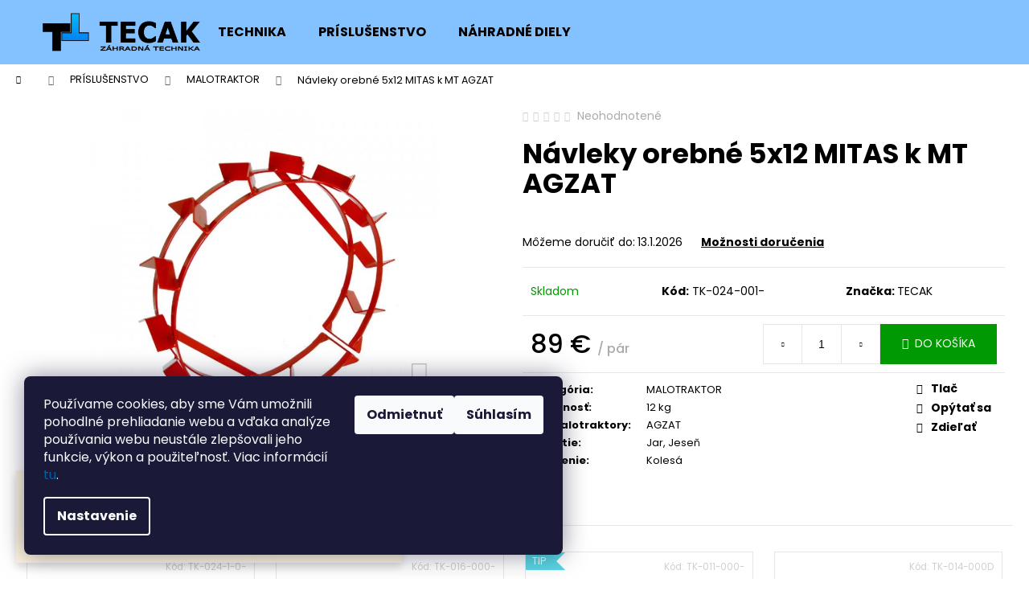

--- FILE ---
content_type: text/html; charset=utf-8
request_url: https://www.tecak.sk/navleky-orebne-5x12-mitas--barum/
body_size: 21419
content:
<!doctype html><html lang="sk" dir="ltr" class="header-background-light external-fonts-loaded"><head><meta charset="utf-8" /><meta name="viewport" content="width=device-width,initial-scale=1" /><title>Oracie návleky 5x12 MITAS / Tecak.sk</title><link rel="preconnect" href="https://cdn.myshoptet.com" /><link rel="dns-prefetch" href="https://cdn.myshoptet.com" /><link rel="preload" href="https://cdn.myshoptet.com/prj/dist/master/cms/libs/jquery/jquery-1.11.3.min.js" as="script" /><link href="https://cdn.myshoptet.com/prj/dist/master/cms/templates/frontend_templates/shared/css/font-face/poppins.css" rel="stylesheet"><link href="https://cdn.myshoptet.com/prj/dist/master/shop/dist/font-shoptet-12.css.d637f40c301981789c16.css" rel="stylesheet"><script>
dataLayer = [];
dataLayer.push({'shoptet' : {
    "pageId": 707,
    "pageType": "productDetail",
    "currency": "EUR",
    "currencyInfo": {
        "decimalSeparator": ",",
        "exchangeRate": 1,
        "priceDecimalPlaces": 2,
        "symbol": "\u20ac",
        "symbolLeft": 0,
        "thousandSeparator": " "
    },
    "language": "sk",
    "projectId": 414498,
    "product": {
        "id": 89,
        "guid": "777dc938-8564-11eb-b0c3-0cc47a6c8f54",
        "hasVariants": false,
        "codes": [
            {
                "code": "TK-024-001-"
            }
        ],
        "code": "TK-024-001-",
        "name": "N\u00e1vleky orebn\u00e9 5x12 MITAS k MT AGZAT",
        "appendix": "",
        "weight": 12,
        "manufacturer": "TECAK",
        "manufacturerGuid": "1EF5333D0376649EA6F3DA0BA3DED3EE",
        "currentCategory": "PR\u00cdSLU\u0160ENSTVO | MALOTRAKTOR",
        "currentCategoryGuid": "fe424d9b-5cab-11eb-aaaf-b8ca3a6063f8",
        "defaultCategory": "PR\u00cdSLU\u0160ENSTVO | MALOTRAKTOR",
        "defaultCategoryGuid": "fe424d9b-5cab-11eb-aaaf-b8ca3a6063f8",
        "currency": "EUR",
        "priceWithVat": 89
    },
    "stocks": [
        {
            "id": "ext",
            "title": "Sklad",
            "isDeliveryPoint": 0,
            "visibleOnEshop": 1
        }
    ],
    "cartInfo": {
        "id": null,
        "freeShipping": false,
        "freeShippingFrom": 99,
        "leftToFreeGift": {
            "formattedPrice": "0 \u20ac",
            "priceLeft": 0
        },
        "freeGift": false,
        "leftToFreeShipping": {
            "priceLeft": 99,
            "dependOnRegion": 0,
            "formattedPrice": "99 \u20ac"
        },
        "discountCoupon": [],
        "getNoBillingShippingPrice": {
            "withoutVat": 0,
            "vat": 0,
            "withVat": 0
        },
        "cartItems": [],
        "taxMode": "ORDINARY"
    },
    "cart": [],
    "customer": {
        "priceRatio": 1,
        "priceListId": 1,
        "groupId": null,
        "registered": false,
        "mainAccount": false
    }
}});
dataLayer.push({'cookie_consent' : {
    "marketing": "denied",
    "analytics": "denied"
}});
document.addEventListener('DOMContentLoaded', function() {
    shoptet.consent.onAccept(function(agreements) {
        if (agreements.length == 0) {
            return;
        }
        dataLayer.push({
            'cookie_consent' : {
                'marketing' : (agreements.includes(shoptet.config.cookiesConsentOptPersonalisation)
                    ? 'granted' : 'denied'),
                'analytics': (agreements.includes(shoptet.config.cookiesConsentOptAnalytics)
                    ? 'granted' : 'denied')
            },
            'event': 'cookie_consent'
        });
    });
});
</script>
<meta property="og:type" content="website"><meta property="og:site_name" content="tecak.sk"><meta property="og:url" content="https://www.tecak.sk/navleky-orebne-5x12-mitas--barum/"><meta property="og:title" content="Oracie návleky 5x12 MITAS / Tecak.sk"><meta name="author" content="Tecak.sk"><meta name="web_author" content="Shoptet.sk"><meta name="dcterms.rightsHolder" content="www.tecak.sk"><meta name="robots" content="index,follow"><meta property="og:image" content="https://cdn.myshoptet.com/usr/www.tecak.sk/user/shop/big/89_no5x12.jpg?60656e26"><meta property="og:description" content="Návleky na oranie pre kolesá MITAS 5x12 používané na malotraktoroch AGZAT do roku 2022. Model plášťa pre, ktorý sú vhodné je MITAS 5,00x12 TS-02."><meta name="description" content="Návleky na oranie pre kolesá MITAS 5x12 používané na malotraktoroch AGZAT do roku 2022. Model plášťa pre, ktorý sú vhodné je MITAS 5,00x12 TS-02."><meta property="product:price:amount" content="89"><meta property="product:price:currency" content="EUR"><style>:root {--color-primary: #010066;--color-primary-h: 241;--color-primary-s: 100%;--color-primary-l: 20%;--color-primary-hover: #9a0000;--color-primary-hover-h: 0;--color-primary-hover-s: 100%;--color-primary-hover-l: 30%;--color-secondary: #009901;--color-secondary-h: 120;--color-secondary-s: 100%;--color-secondary-l: 30%;--color-secondary-hover: #9a0000;--color-secondary-hover-h: 0;--color-secondary-hover-s: 100%;--color-secondary-hover-l: 30%;--color-tertiary: #E2E2E2;--color-tertiary-h: 0;--color-tertiary-s: 0%;--color-tertiary-l: 89%;--color-tertiary-hover: #E2E2E2;--color-tertiary-hover-h: 0;--color-tertiary-hover-s: 0%;--color-tertiary-hover-l: 89%;--color-header-background: #84c1ff;--template-font: "Poppins";--template-headings-font: "Poppins";--header-background-url: url("[data-uri]");--cookies-notice-background: #1A1937;--cookies-notice-color: #F8FAFB;--cookies-notice-button-hover: #f5f5f5;--cookies-notice-link-hover: #27263f;--templates-update-management-preview-mode-content: "Náhľad aktualizácií šablóny je aktívny pre váš prehliadač."}</style>
    
    <link href="https://cdn.myshoptet.com/prj/dist/master/shop/dist/main-12.less.64f4322fa4ce7268234e.css" rel="stylesheet" />
        
    <script>var shoptet = shoptet || {};</script>
    <script src="https://cdn.myshoptet.com/prj/dist/master/shop/dist/main-3g-header.js.05f199e7fd2450312de2.js"></script>
<!-- User include --><!-- api 605(253) html code header -->
<script>
    var shoptetakNotificationsSettings={"useRoundingCorners":false,"useNotificationGradient":false,"useLongNotificationGradient":false,"darkMode":true,"notificationsActivation":true,"notificationsPosition":"bottom-left","notificationsEffect":"zoom"};

    function init(){
        var body=document.getElementsByTagName("body")[0];
        if (shoptetakNotificationsSettings.notificationsActivation) {
            body.classList.add("notifikace-v2");

            if (shoptetakNotificationsSettings.useRoundingCorners) {
                body.classList.add("st-nf-rounding-corners");
            }
            if (shoptetakNotificationsSettings.useNotificationGradient) {
                body.classList.add("st-nf-notification-gradient");
            }
            if (shoptetakNotificationsSettings.useLongNotificationGradient) {
                body.classList.add("st-nf-long-gradient");
            }
            if (shoptetakNotificationsSettings.darkMode) {
                body.classList.add("st-nf-dark-mode");
            }
            if (shoptetakNotificationsSettings.notificationsPosition) {
                if (shoptetakNotificationsSettings.notificationsPosition === 'bottom-left') {
                    body.classList.add("st-nf-bleft");
                }
                if (shoptetakNotificationsSettings.notificationsPosition === 'bottom-right') {
                    body.classList.add("st-nf-bright");
                }
                if (shoptetakNotificationsSettings.notificationsPosition === 'top-left') {
                    body.classList.add("st-nf-tleft");
                }
                if (shoptetakNotificationsSettings.notificationsPosition === 'top-right') {
                    body.classList.add("st-nf-tright");
                }
            }
            if (shoptetakNotificationsSettings.notificationsEffect) {
                if (shoptetakNotificationsSettings.notificationsEffect === 'slide') {
                    body.classList.add("st-nf-slide");
                }
                if (shoptetakNotificationsSettings.notificationsEffect === 'fade') {
                    body.classList.add("st-nf-fade");
                }
                if (shoptetakNotificationsSettings.notificationsEffect === 'zoom') {
                    body.classList.add("st-nf-zoom");
                }
            }
        }
    }

    if(document.addEventListener&&document.addEventListener("DOMContentLoaded",init,!1),/WebKit/i.test(navigator.userAgent))var _timer=setInterval(function(){/loaded|complete/.test(document.readyState)&&init()},10);window.onload=init;
</script>

<!-- service 605(253) html code header -->
<link rel="stylesheet" href="https://cdn.myshoptet.com/usr/shoptet.tomashlad.eu/user/documents/extras/notifications-v2/screen.min.css?v=26"/>

<!-- service 409(63) html code header -->
<style>
#filters h4{cursor:pointer;}[class~=slider-wrapper],[class~=filter-section]{padding-left:0;}#filters h4{padding-left:13.5pt;}[class~=filter-section],[class~=slider-wrapper]{padding-bottom:0 !important;}#filters h4:before{position:absolute;}#filters h4:before{left:0;}[class~=filter-section],[class~=slider-wrapper]{padding-right:0;}#filters h4{padding-bottom:9pt;}#filters h4{padding-right:13.5pt;}#filters > .slider-wrapper,[class~=slider-wrapper] > div,.filter-sections form,[class~=slider-wrapper][class~=filter-section] > div,.razeni > form{display:none;}#filters h4:before,#filters .otevreny h4:before{content:"\e911";}#filters h4{padding-top:9pt;}[class~=filter-section],[class~=slider-wrapper]{padding-top:0 !important;}[class~=filter-section]{border-top-width:0 !important;}[class~=filter-section]{border-top-style:none !important;}[class~=filter-section]{border-top-color:currentColor !important;}#filters .otevreny h4:before,#filters h4:before{font-family:shoptet;}#filters h4{position:relative;}#filters h4{margin-left:0 !important;}[class~=filter-section]{border-image:none !important;}#filters h4{margin-bottom:0 !important;}#filters h4{margin-right:0 !important;}#filters h4{margin-top:0 !important;}#filters h4{border-top-width:.0625pc;}#filters h4{border-top-style:solid;}#filters h4{border-top-color:#e0e0e0;}[class~=slider-wrapper]{max-width:none;}[class~=otevreny] form,.slider-wrapper.otevreny > div,[class~=slider-wrapper][class~=otevreny] > div,.otevreny form{display:block;}#filters h4{border-image:none;}[class~=param-filter-top]{margin-bottom:.9375pc;}[class~=otevreny] form{margin-bottom:15pt;}[class~=slider-wrapper]{color:inherit;}#filters .otevreny h4:before{-webkit-transform:rotate(180deg);}[class~=slider-wrapper],#filters h4:before{background:none;}#filters h4:before{-webkit-transform:rotate(90deg);}#filters h4:before{-moz-transform:rotate(90deg);}[class~=param-filter-top] form{display:block !important;}#filters h4:before{-o-transform:rotate(90deg);}#filters h4:before{-ms-transform:rotate(90deg);}#filters h4:before{transform:rotate(90deg);}#filters h4:before{font-size:.104166667in;}#filters .otevreny h4:before{-moz-transform:rotate(180deg);}#filters .otevreny h4:before{-o-transform:rotate(180deg);}#filters h4:before{top:36%;}#filters .otevreny h4:before{-ms-transform:rotate(180deg);}#filters h4:before{height:auto;}#filters h4:before{width:auto;}#filters .otevreny h4:before{transform:rotate(180deg);}
@media screen and (max-width: 767px) {
.param-filter-top{padding-top: 15px;}
}
#content .filters-wrapper > div:first-of-type, #footer .filters-wrapper > div:first-of-type {text-align: left;}
.template-11.one-column-body .content .filter-sections{padding-top: 15px; padding-bottom: 15px;}
</style>
<!-- service 417(71) html code header -->
<style>
@media screen and (max-width: 767px) {
body.sticky-mobile:not(.paxio-merkur):not(.venus) .dropdown {display: none !important;}
body.sticky-mobile:not(.paxio-merkur):not(.venus) .languagesMenu{right: 98px; position: absolute;}
body.sticky-mobile:not(.paxio-merkur):not(.venus) .languagesMenu .caret{display: none !important;}
body.sticky-mobile:not(.paxio-merkur):not(.venus) .languagesMenu.open .languagesMenu__content {display: block;right: 0;left: auto;}
.template-12 #header .site-name {max-width: 40% !important;}
}
@media screen and (-ms-high-contrast: active), (-ms-high-contrast: none) {
.template-12 #header {position: fixed; width: 100%;}
.template-12 #content-wrapper.content-wrapper{padding-top: 80px;}
}
.sticky-mobile #header-image{display: none;}
@media screen and (max-width: 640px) {
.template-04.sticky-mobile #header-cart{position: fixed;top: 3px;right: 92px;}
.template-04.sticky-mobile #header-cart::before {font-size: 32px;}
.template-04.sticky-mobile #header-cart strong{display: none;}
}
@media screen and (min-width: 641px) {
.dklabGarnet #main-wrapper {overflow: visible !important;}
}
.dklabGarnet.sticky-mobile #logo img {top: 0 !important;}
@media screen and (min-width: 768px){
.top-navigation-bar .site-name {display: none;}
}
/*NOVÁ VERZE MOBILNÍ HLAVIČKY*/
@media screen and (max-width: 767px){
.scrolled-down body:not(.ordering-process):not(.search-window-visible) .top-navigation-bar {transform: none !important;}
.scrolled-down body:not(.ordering-process):not(.search-window-visible) #header .site-name {transform: none !important;}
.scrolled-down body:not(.ordering-process):not(.search-window-visible) #header .cart-count {transform: none !important;}
.scrolled-down #header {transform: none !important;}

body.template-11.mobile-header-version-1:not(.paxio-merkur):not(.venus) .top-navigation-bar .site-name{display: none !important;}
body.template-11.mobile-header-version-1:not(.paxio-merkur):not(.venus) #header .cart-count {top: -39px !important;position: absolute !important;}
.template-11.sticky-mobile.mobile-header-version-1 .responsive-tools > a[data-target="search"] {visibility: visible;}
.template-12.mobile-header-version-1 #header{position: fixed !important;}
.template-09.mobile-header-version-1.sticky-mobile .top-nav .subnav-left {visibility: visible;}
}

/*Disco*/
@media screen and (min-width: 768px){
.template-13:not(.jupiter) #header, .template-14 #header{position: sticky;top: 0;z-index: 8;}
.template-14.search-window-visible #header{z-index: 9999;}
body.navigation-hovered::before {z-index: 7;}
/*
.template-13 .top-navigation-bar{z-index: 10000;}
.template-13 .popup-widget {z-index: 10001;}
*/
.scrolled .template-13 #header, .scrolled .template-14 #header{box-shadow: 0 2px 10px rgba(0,0,0,0.1);}
.search-focused::before{z-index: 8;}
.top-navigation-bar{z-index: 9;position: relative;}
.paxio-merkur.top-navigation-menu-visible #header .search-form .form-control {z-index: 1;}
.paxio-merkur.top-navigation-menu-visible .search-form::before {z-index: 1;}
.scrolled .popup-widget.cart-widget {position: fixed;top: 68px !important;}

/* MERKUR */
.paxio-merkur.sticky-mobile.template-11 #oblibeneBtn{line-height: 70px !important;}
}


/* VENUS */
@media screen and (min-width: 768px){
.venus.sticky-mobile:not(.ordering-process) #header {position: fixed !important;width: 100%;transform: none !important;translate: none !important;box-shadow: 0 2px 10px rgba(0,0,0,0.1);visibility: visible !important;opacity: 1 !important;}
.venus.sticky-mobile:not(.ordering-process) .overall-wrapper{padding-top: 160px;}
.venus.sticky-mobile.type-index:not(.ordering-process) .overall-wrapper{padding-top: 85px;}
.venus.sticky-mobile:not(.ordering-process) #content-wrapper.content-wrapper {padding-top: 0 !important;}
}
@media screen and (max-width: 767px){
.template-14 .top-navigation-bar > .site-name{display: none !important;}
.template-14 #header .header-top .header-top-wrapper .site-name{margin: 0;}
}
/* JUPITER */
@media screen and (max-width: 767px){
.scrolled-down body.jupiter:not(.ordering-process):not(.search-window-visible) #header .site-name {-webkit-transform: translateX(-50%) !important;transform: translateX(-50%) !important;}
}
@media screen and (min-width: 768px){
.jupiter.sticky-header #header::after{display: none;}
.jupiter.sticky-header #header{position: fixed; top: 0; width: 100%;z-index: 99;}
.jupiter.sticky-header.ordering-process #header{position: relative;}
.jupiter.sticky-header .overall-wrapper{padding-top: 182px;}
.jupiter.sticky-header.ordering-process .overall-wrapper{padding-top: 0;}
.jupiter.sticky-header #header .header-top {height: 80px;}
}
</style>
<!-- project html code header -->
<style>
@media screen and (min-width: 768px) {
#header{position: relative !important;}
.mobil-lista{display: none !important;}
}
a:visited {
color: black;
background-color: transparent;
text-decoration: none;
}
a:link {
color: black;
background-color: transparent;
text-decoration: none;
}
a:hover {
color: red;
background-color: transparent;
text-decoration: underline;
font-size: inherit;
}
</style>
<!-- /User include --><link rel="shortcut icon" href="/favicon.ico" type="image/x-icon" /><link rel="canonical" href="https://www.tecak.sk/navleky-orebne-5x12-mitas--barum/" />    <!-- Global site tag (gtag.js) - Google Analytics -->
    <script async src="https://www.googletagmanager.com/gtag/js?id=G-25F5E7SGVE"></script>
    <script>
        
        window.dataLayer = window.dataLayer || [];
        function gtag(){dataLayer.push(arguments);}
        

                    console.debug('default consent data');

            gtag('consent', 'default', {"ad_storage":"denied","analytics_storage":"denied","ad_user_data":"denied","ad_personalization":"denied","wait_for_update":500});
            dataLayer.push({
                'event': 'default_consent'
            });
        
        gtag('js', new Date());

                gtag('config', 'UA-185341914-2', { 'groups': "UA" });
        
                gtag('config', 'G-25F5E7SGVE', {"groups":"GA4","send_page_view":false,"content_group":"productDetail","currency":"EUR","page_language":"sk"});
        
        
        
        
        
        
                    gtag('event', 'page_view', {"send_to":"GA4","page_language":"sk","content_group":"productDetail","currency":"EUR"});
        
                gtag('set', 'currency', 'EUR');

        gtag('event', 'view_item', {
            "send_to": "UA",
            "items": [
                {
                    "id": "TK-024-001-",
                    "name": "N\u00e1vleky orebn\u00e9 5x12 MITAS k MT AGZAT",
                    "category": "PR\u00cdSLU\u0160ENSTVO \/ MALOTRAKTOR",
                                        "brand": "TECAK",
                                                            "price": 72.36
                }
            ]
        });
        
        
        
        
        
                    gtag('event', 'view_item', {"send_to":"GA4","page_language":"sk","content_group":"productDetail","value":72.359999999999999,"currency":"EUR","items":[{"item_id":"TK-024-001-","item_name":"N\u00e1vleky orebn\u00e9 5x12 MITAS k MT AGZAT","item_brand":"TECAK","item_category":"PR\u00cdSLU\u0160ENSTVO","item_category2":"MALOTRAKTOR","price":72.359999999999999,"quantity":1,"index":0}]});
        
        
        
        
        
        
        
        document.addEventListener('DOMContentLoaded', function() {
            if (typeof shoptet.tracking !== 'undefined') {
                for (var id in shoptet.tracking.bannersList) {
                    gtag('event', 'view_promotion', {
                        "send_to": "UA",
                        "promotions": [
                            {
                                "id": shoptet.tracking.bannersList[id].id,
                                "name": shoptet.tracking.bannersList[id].name,
                                "position": shoptet.tracking.bannersList[id].position
                            }
                        ]
                    });
                }
            }

            shoptet.consent.onAccept(function(agreements) {
                if (agreements.length !== 0) {
                    console.debug('gtag consent accept');
                    var gtagConsentPayload =  {
                        'ad_storage': agreements.includes(shoptet.config.cookiesConsentOptPersonalisation)
                            ? 'granted' : 'denied',
                        'analytics_storage': agreements.includes(shoptet.config.cookiesConsentOptAnalytics)
                            ? 'granted' : 'denied',
                                                                                                'ad_user_data': agreements.includes(shoptet.config.cookiesConsentOptPersonalisation)
                            ? 'granted' : 'denied',
                        'ad_personalization': agreements.includes(shoptet.config.cookiesConsentOptPersonalisation)
                            ? 'granted' : 'denied',
                        };
                    console.debug('update consent data', gtagConsentPayload);
                    gtag('consent', 'update', gtagConsentPayload);
                    dataLayer.push(
                        { 'event': 'update_consent' }
                    );
                }
            });
        });
    </script>
</head><body class="desktop id-707 in-malotraktory-prislusenstvo template-12 type-product type-detail one-column-body columns-mobile-2 columns-4 ums_forms_redesign--off ums_a11y_category_page--on ums_discussion_rating_forms--off ums_flags_display_unification--on ums_a11y_login--off mobile-header-version-0"><noscript>
    <style>
        #header {
            padding-top: 0;
            position: relative !important;
            top: 0;
        }
        .header-navigation {
            position: relative !important;
        }
        .overall-wrapper {
            margin: 0 !important;
        }
        body:not(.ready) {
            visibility: visible !important;
        }
    </style>
    <div class="no-javascript">
        <div class="no-javascript__title">Musíte zmeniť nastavenie vášho prehliadača</div>
        <div class="no-javascript__text">Pozrite sa na: <a href="https://www.google.com/support/bin/answer.py?answer=23852">Ako povoliť JavaScript vo vašom prehliadači</a>.</div>
        <div class="no-javascript__text">Ak používate software na blokovanie reklám, možno bude potrebné, aby ste povolili JavaScript z tejto stránky.</div>
        <div class="no-javascript__text">Ďakujeme.</div>
    </div>
</noscript>

        <div id="fb-root"></div>
        <script>
            window.fbAsyncInit = function() {
                FB.init({
//                    appId            : 'your-app-id',
                    autoLogAppEvents : true,
                    xfbml            : true,
                    version          : 'v19.0'
                });
            };
        </script>
        <script async defer crossorigin="anonymous" src="https://connect.facebook.net/sk_SK/sdk.js"></script>    <div class="siteCookies siteCookies--left siteCookies--dark js-siteCookies" role="dialog" data-testid="cookiesPopup" data-nosnippet>
        <div class="siteCookies__form">
            <div class="siteCookies__content">
                <div class="siteCookies__text">
                    Používame cookies, aby sme Vám umožnili pohodlné prehliadanie webu a vďaka analýze používania webu neustále zlepšovali jeho funkcie, výkon a použiteľnosť. Viac informácií <a style="color: #0060a6;" href="https://414498.myshoptet.com/user/documents/upload/Dokumenty/4.Ochrana%20osobn%C3%BDch%20%C3%BAdajov%20GDPR.pdf" target="\" _blank="">tu</a>.
                </div>
                <p class="siteCookies__links">
                    <button class="siteCookies__link js-cookies-settings" aria-label="Nastavenia cookies" data-testid="cookiesSettings">Nastavenie</button>
                </p>
            </div>
            <div class="siteCookies__buttonWrap">
                                    <button class="siteCookies__button js-cookiesConsentSubmit" value="reject" aria-label="Odmietnuť cookies" data-testid="buttonCookiesReject">Odmietnuť</button>
                                <button class="siteCookies__button js-cookiesConsentSubmit" value="all" aria-label="Prijať cookies" data-testid="buttonCookiesAccept">Súhlasím</button>
            </div>
        </div>
        <script>
            document.addEventListener("DOMContentLoaded", () => {
                const siteCookies = document.querySelector('.js-siteCookies');
                document.addEventListener("scroll", shoptet.common.throttle(() => {
                    const st = document.documentElement.scrollTop;
                    if (st > 1) {
                        siteCookies.classList.add('siteCookies--scrolled');
                    } else {
                        siteCookies.classList.remove('siteCookies--scrolled');
                    }
                }, 100));
            });
        </script>
    </div>
<a href="#content" class="skip-link sr-only">Prejsť na obsah</a><div class="overall-wrapper"><div class="site-msg information"><div class="container"><div class="text"><strong>Vianočná dovolenka!</strong> Predajňa a e-shop TECAK budú od <strong>19.12.2025</strong> do <strong>11.01.2026 ZATVORENÉ</strong>  - objednávky vytvorené počas dovolenky budeme expedovať od 12.01.2026. Prajeme príjemné prežitie Vianočných sviatkov a všetko dobré v novom roku 2026.</div><div class="close js-close-information-msg"></div></div></div>
    <div class="user-action">
                    <div class="content-window-in login-window-in">
                        <button type="button" class="btn toggle-window-arr toggle-window" data-target="login" data-testid="backToShop" aria-controls="cart-widget">Späť <span>do obchodu</span></button>
                    <div class="container">
                    <div class="row">
                        <div class="col-sm-2 col-lg-offset-1">
                        </div>
                        <div class="col-sm-8 col-lg-7">
                        <div class="user-action-in"><div class="user-action-login"><h2 id="loginHeading">Prihlásenie k vášmu účtu</h2><div id="customerLogin"><form action="/action/Customer/Login/" method="post" id="formLoginIncluded" class="csrf-enabled formLogin" data-testid="formLogin"><input type="hidden" name="referer" value="" /><div class="form-group"><div class="input-wrapper email js-validated-element-wrapper no-label"><input type="email" name="email" class="form-control" autofocus placeholder="E-mailová adresa (napr. jan@novak.sk)" data-testid="inputEmail" autocomplete="email" required /></div></div><div class="form-group"><div class="input-wrapper password js-validated-element-wrapper no-label"><input type="password" name="password" class="form-control" placeholder="Heslo" data-testid="inputPassword" autocomplete="current-password" required /><span class="no-display">Nemôžete vyplniť toto pole</span><input type="text" name="surname" value="" class="no-display" /></div></div><div class="form-group"><div class="login-wrapper"><button type="submit" class="btn btn-secondary btn-text btn-login" data-testid="buttonSubmit">Prihlásiť sa</button><div class="password-helper"><a href="/registracia/" data-testid="signup" rel="nofollow">Nová registrácia</a><a href="/klient/zabudnute-heslo/" rel="nofollow">Zabudnuté heslo</a></div></div></div></form>
</div></div><div class="user-action-register place-registration-here"><h2>Registrácia</h2><div class="loader static"></div></div></div>
                        </div>
                    </div>
                </div>
            </div>
            </div>
<header id="header"><div class="container navigation-wrapper"><div class="site-name"><a href="/" data-testid="linkWebsiteLogo"><img src="https://cdn.myshoptet.com/usr/www.tecak.sk/user/logos/logo-cierna-png_700x.png" alt="Tecak.sk" fetchpriority="low" /></a></div><nav id="navigation" aria-label="Hlavné menu" data-collapsible="true"><div class="navigation-in menu"><ul class="menu-level-1" role="menubar" data-testid="headerMenuItems"><li class="menu-item-772" role="none"><a href="/zahradna-technika/" data-testid="headerMenuItem" role="menuitem" aria-expanded="false"><b>TECHNIKA</b></a></li>
<li class="menu-item-951" role="none"><a href="/prislusenstvo/" data-testid="headerMenuItem" role="menuitem" aria-expanded="false"><b>PRÍSLUŠENSTVO</b></a></li>
<li class="menu-item-716" role="none"><a href="/nahradne-diely-produktov-tecak/" data-testid="headerMenuItem" role="menuitem" aria-expanded="false"><b>NÁHRADNÉ DIELY</b></a></li>
</ul></div><span class="navigation-close"></span></nav><div class="menu-helper" data-testid="hamburgerMenu"><span>Viac</span></div>

    <div class="navigation-buttons">
                <a href="#" class="toggle-window" data-target="search" data-testid="linkSearchIcon"><span class="sr-only">Hľadať</span></a>
                    
        <a href="/login/?backTo=%2Fnavleky-orebne-5x12-mitas--barum%2F" class="login-link toggle-window" data-target="login" data-testid="signin" rel="nofollow">
            <span class="sr-only">Prihlásenie</span>
        </a>
                    <a href="/kosik/" class="toggle-window cart-count" data-target="cart" data-testid="headerCart" rel="nofollow" aria-haspopup="dialog" aria-expanded="false" aria-controls="cart-widget"><span class="sr-only">Nákupný košík</span></a>
        <a href="#" class="toggle-window" data-target="navigation" data-testid="hamburgerMenu"><span class="sr-only">Menu</span></a>
    </div>

</div></header><!-- / header -->


<div id="content-wrapper" class="container_resetted content-wrapper">
    
                                <div class="breadcrumbs navigation-home-icon-wrapper" itemscope itemtype="https://schema.org/BreadcrumbList">
                                                                            <span id="navigation-first" data-basetitle="Tecak.sk" itemprop="itemListElement" itemscope itemtype="https://schema.org/ListItem">
                <a href="/" itemprop="item" class="navigation-home-icon"><span class="sr-only" itemprop="name">Domov</span></a>
                <span class="navigation-bullet">/</span>
                <meta itemprop="position" content="1" />
            </span>
                                <span id="navigation-1" itemprop="itemListElement" itemscope itemtype="https://schema.org/ListItem">
                <a href="/prislusenstvo/" itemprop="item" data-testid="breadcrumbsSecondLevel"><span itemprop="name">PRÍSLUŠENSTVO</span></a>
                <span class="navigation-bullet">/</span>
                <meta itemprop="position" content="2" />
            </span>
                                <span id="navigation-2" itemprop="itemListElement" itemscope itemtype="https://schema.org/ListItem">
                <a href="/malotraktory-prislusenstvo/" itemprop="item" data-testid="breadcrumbsSecondLevel"><span itemprop="name">MALOTRAKTOR</span></a>
                <span class="navigation-bullet">/</span>
                <meta itemprop="position" content="3" />
            </span>
                                            <span id="navigation-3" itemprop="itemListElement" itemscope itemtype="https://schema.org/ListItem" data-testid="breadcrumbsLastLevel">
                <meta itemprop="item" content="https://www.tecak.sk/navleky-orebne-5x12-mitas--barum/" />
                <meta itemprop="position" content="4" />
                <span itemprop="name" data-title="Návleky orebné 5x12 MITAS k MT AGZAT">Návleky orebné 5x12 MITAS k MT AGZAT <span class="appendix"></span></span>
            </span>
            </div>
            
    <div class="content-wrapper-in">
                <main id="content" class="content wide">
                            
<div class="p-detail" itemscope itemtype="https://schema.org/Product">

    
    <meta itemprop="name" content="Návleky orebné 5x12 MITAS k MT AGZAT" />
    <meta itemprop="category" content="Úvodná stránka &gt; PRÍSLUŠENSTVO &gt; MALOTRAKTOR &gt; Návleky orebné 5x12 MITAS k MT AGZAT" />
    <meta itemprop="url" content="https://www.tecak.sk/navleky-orebne-5x12-mitas--barum/" />
    <meta itemprop="image" content="https://cdn.myshoptet.com/usr/www.tecak.sk/user/shop/big/89_no5x12.jpg?60656e26" />
                <span class="js-hidden" itemprop="manufacturer" itemscope itemtype="https://schema.org/Organization">
            <meta itemprop="name" content="TECAK" />
        </span>
        <span class="js-hidden" itemprop="brand" itemscope itemtype="https://schema.org/Brand">
            <meta itemprop="name" content="TECAK" />
        </span>
                                        
        <div class="p-detail-inner">

        <div class="p-data-wrapper">
            <div class="p-detail-inner-header">
                            <div class="stars-wrapper">
            
<span class="stars star-list">
                                                <span class="star star-off show-tooltip is-active productRatingAction" data-productid="89" data-score="1" title="    Hodnotenie:
            Neohodnotené    "></span>
                    
                                                <span class="star star-off show-tooltip is-active productRatingAction" data-productid="89" data-score="2" title="    Hodnotenie:
            Neohodnotené    "></span>
                    
                                                <span class="star star-off show-tooltip is-active productRatingAction" data-productid="89" data-score="3" title="    Hodnotenie:
            Neohodnotené    "></span>
                    
                                                <span class="star star-off show-tooltip is-active productRatingAction" data-productid="89" data-score="4" title="    Hodnotenie:
            Neohodnotené    "></span>
                    
                                                <span class="star star-off show-tooltip is-active productRatingAction" data-productid="89" data-score="5" title="    Hodnotenie:
            Neohodnotené    "></span>
                    
    </span>
            <span class="stars-label">
                                Neohodnotené                    </span>
        </div>
                    <h1>
                      Návleky orebné 5x12 MITAS k MT AGZAT                </h1>
            </div>

            

            <form action="/action/Cart/addCartItem/" method="post" id="product-detail-form" class="pr-action csrf-enabled" data-testid="formProduct">
                <meta itemprop="productID" content="89" /><meta itemprop="identifier" content="777dc938-8564-11eb-b0c3-0cc47a6c8f54" /><meta itemprop="sku" content="TK-024-001-" /><span itemprop="offers" itemscope itemtype="https://schema.org/Offer"><link itemprop="availability" href="https://schema.org/InStock" /><meta itemprop="url" content="https://www.tecak.sk/navleky-orebne-5x12-mitas--barum/" /><meta itemprop="price" content="89.00" /><meta itemprop="priceCurrency" content="EUR" /><link itemprop="itemCondition" href="https://schema.org/NewCondition" /></span><input type="hidden" name="productId" value="89" /><input type="hidden" name="priceId" value="89" /><input type="hidden" name="language" value="sk" />

                <div class="p-variants-block">
                                    <table class="detail-parameters">
                        <tbody>
                        
                        
                                                                            <tr>
                                <th colspan="2">
                                    <span class="delivery-time-label">Môžeme doručiť do:</span>
                                                                <div class="delivery-time" data-testid="deliveryTime">
                <span class="show-tooltip acronym" title="Predpokladaný dátum doručenia, finálna doba dodania závisí hlavne od prepravcu.">
            13.1.2026
        </span>
    </div>
                                                                                        <a href="/navleky-orebne-5x12-mitas--barum:moznosti-dorucenia/" class="shipping-options">Možnosti doručenia</a>
                                                                    </th>
                            </tr>
                                                                        </tbody>
                    </table>
                            </div>



            <div class="p-basic-info-block">
                <div class="block">
                                                            

    
    <span class="availability-label" style="color: #009901" data-testid="labelAvailability">
                    Skladom            </span>
    
                                </div>
                <div class="block">
                                            <span class="p-code">
        <span class="p-code-label">Kód:</span>
                    <span>TK-024-001-</span>
            </span>
                </div>
                <div class="block">
                                                                <span class="p-manufacturer-label">Značka: </span> <a href="/znacka/brand-tecak/" data-testid="productCardBrandName">TECAK</a>
                                    </div>
            </div>

                                        
            <div class="p-to-cart-block">
                            <div class="p-final-price-wrapper">
                                                            <strong class="price-final" data-testid="productCardPrice">
            <span class="price-final-holder">
                89 €
    
    
        <span class="pr-list-unit">
            /&nbsp;pár
    </span>
        </span>
    </strong>
                                            <span class="price-measure">
                    
                        </span>
                    
                </div>
                            <div class="p-add-to-cart-wrapper">
                                <div class="add-to-cart" data-testid="divAddToCart">
                
<span class="quantity">
    <span
        class="increase-tooltip js-increase-tooltip"
        data-trigger="manual"
        data-container="body"
        data-original-title="Nie je možné zakúpiť viac než 9999 pár."
        aria-hidden="true"
        role="tooltip"
        data-testid="tooltip">
    </span>

    <span
        class="decrease-tooltip js-decrease-tooltip"
        data-trigger="manual"
        data-container="body"
        data-original-title="Minimálne množstvo, ktoré je možné zakúpiť je 1 pár."
        aria-hidden="true"
        role="tooltip"
        data-testid="tooltip">
    </span>
    <label>
        <input
            type="number"
            name="amount"
            value="1"
            class="amount"
            autocomplete="off"
            data-decimals="0"
                        step="1"
            min="1"
            max="9999"
            aria-label="Množstvo"
            data-testid="cartAmount"/>
    </label>

    <button
        class="increase"
        type="button"
        aria-label="Zvýšiť množstvo o 1"
        data-testid="increase">
            <span class="increase__sign">&plus;</span>
    </button>

    <button
        class="decrease"
        type="button"
        aria-label="Znížiť množstvo o 1"
        data-testid="decrease">
            <span class="decrease__sign">&minus;</span>
    </button>
</span>
                    
                <button type="submit" class="btn btn-conversion add-to-cart-button" data-testid="buttonAddToCart" aria-label="Do košíka Návleky orebné 5x12 MITAS k MT AGZAT">Do košíka</button>
            
            </div>
                            </div>
            </div>


            </form>

            
            

            <div class="p-param-block">
                <div class="detail-parameters-wrapper">
                    <table class="detail-parameters second">
                        <tr>
    <th>
        <span class="row-header-label">
            Kategória<span class="row-header-label-colon">:</span>
        </span>
    </th>
    <td>
        <a href="/malotraktory-prislusenstvo/">MALOTRAKTOR</a>    </td>
</tr>
    <tr>
        <th>
            <span class="row-header-label">
                Hmotnosť<span class="row-header-label-colon">:</span>
            </span>
        </th>
        <td>
            12 kg
        </td>
    </tr>
            <tr>
            <th>
                <span class="row-header-label">
                                            Na malotraktory<span class="row-header-label-colon">:</span>
                                    </span>
            </th>
            <td>
                                                            <a href='/malotraktory-prislusenstvo/?pv23=35'>AGZAT</a>                                                </td>
        </tr>
            <tr>
            <th>
                <span class="row-header-label">
                                            Použitie<span class="row-header-label-colon">:</span>
                                    </span>
            </th>
            <td>
                                                            Jar,                                                                                 Jeseň                                                </td>
        </tr>
            <tr>
            <th>
                <span class="row-header-label">
                                            Triedenie<span class="row-header-label-colon">:</span>
                                    </span>
            </th>
            <td>
                                                            <a href='/malotraktory-prislusenstvo/?pv20=62'>Kolesá</a>                                                </td>
        </tr>
                        </table>
                </div>
                <div class="social-buttons-wrapper">
                    <div class="link-icons" data-testid="productDetailActionIcons">
    <a href="#" class="link-icon print" title="Tlačiť produkt"><span>Tlač</span></a>
    <a href="/navleky-orebne-5x12-mitas--barum:otazka/" class="link-icon chat" title="Hovoriť s predajcom" rel="nofollow"><span>Opýtať sa</span></a>
                <a href="#" class="link-icon share js-share-buttons-trigger" title="Zdieľať produkt"><span>Zdieľať</span></a>
    </div>
                        <div class="social-buttons no-display">
                    <div class="twitter">
                <script>
        window.twttr = (function(d, s, id) {
            var js, fjs = d.getElementsByTagName(s)[0],
                t = window.twttr || {};
            if (d.getElementById(id)) return t;
            js = d.createElement(s);
            js.id = id;
            js.src = "https://platform.twitter.com/widgets.js";
            fjs.parentNode.insertBefore(js, fjs);
            t._e = [];
            t.ready = function(f) {
                t._e.push(f);
            };
            return t;
        }(document, "script", "twitter-wjs"));
        </script>

<a
    href="https://twitter.com/share"
    class="twitter-share-button"
        data-lang="sk"
    data-url="https://www.tecak.sk/navleky-orebne-5x12-mitas--barum/"
>Tweet</a>

            </div>
                    <div class="facebook">
                <div
            data-layout="button_count"
        class="fb-like"
        data-action="like"
        data-show-faces="false"
        data-share="false"
                        data-width="274"
        data-height="26"
    >
</div>

            </div>
                                <div class="close-wrapper">
        <a href="#" class="close-after js-share-buttons-trigger" title="Zdieľať produkt">Zavrieť</a>
    </div>

            </div>
                </div>
            </div>


                                </div>

        <div class="p-image-wrapper">
            
            <div class="p-image" style="" data-testid="mainImage">
                

<a href="https://cdn.myshoptet.com/usr/www.tecak.sk/user/shop/big/89_no5x12.jpg?60656e26" class="p-main-image cbox"><img src="https://cdn.myshoptet.com/usr/www.tecak.sk/user/shop/big/89_no5x12.jpg?60656e26" alt="NO5x12" width="1024" height="768"  fetchpriority="high" />
</a>                


                

    

            </div>
            <div class="row">
                            </div>

        </div>
    </div>

    <div class="container container--bannersBenefit">
            </div>

        



        
    <div class="shp-tabs-wrapper p-detail-tabs-wrapper">
        <div class="row">
            <div class="col-sm-12 shp-tabs-row responsive-nav">
                <div class="shp-tabs-holder">
    <ul id="p-detail-tabs" class="shp-tabs p-detail-tabs visible-links" role="tablist">
                            <li class="shp-tab active" data-testid="tabDescription">
                <a href="#description" class="shp-tab-link" role="tab" data-toggle="tab">Popis</a>
            </li>
                                                <li class="shp-tab" data-testid="tabRelatedProducts">
                <a href="#productsRelated" class="shp-tab-link" role="tab" data-toggle="tab">Súvisiace (4)</a>
            </li>
                                                                                                                 <li class="shp-tab" data-testid="tabBrand">
                <a href="#manufacturerDescription" class="shp-tab-link" role="tab" data-toggle="tab">Značka<span class="tab-manufacturer-name" data-testid="productCardBrandName"> TECAK</span></a>
            </li>
                                </ul>
</div>
            </div>
            <div class="col-sm-12 ">
                <div id="tab-content" class="tab-content">
                                                                                                            <div id="description" class="tab-pane fade in active" role="tabpanel">
        <div class="description-inner">
            <div class="basic-description">
                
                                    <p>Popis produktu nie je dostupný</p>
                            </div>
            
        </div>
    </div>
                                                    
    <div id="productsRelated" class="tab-pane fade" role="tabpanel">

        <div class="products products-block products-additional p-switchable">
            
                    
                    <div class="product col-sm-6 col-md-12 col-lg-6 active related-sm-screen-show">
    <div class="p" data-micro="product" data-micro-product-id="92" data-micro-identifier="777f2e7c-8564-11eb-8895-0cc47a6c8f54" data-testid="productItem">
                    <a href="/navleky-orebne-5x12-sava/" class="image">
                <img src="data:image/svg+xml,%3Csvg%20width%3D%22423%22%20height%3D%22318%22%20xmlns%3D%22http%3A%2F%2Fwww.w3.org%2F2000%2Fsvg%22%3E%3C%2Fsvg%3E" alt="NO5x12" data-micro-image="https://cdn.myshoptet.com/usr/www.tecak.sk/user/shop/big/92_no5x12.jpg?60656e26" width="423" height="318"  data-src="https://cdn.myshoptet.com/usr/www.tecak.sk/user/shop/detail/92_no5x12.jpg?60656e26
" fetchpriority="low" />
                                                                                                                                    
    

    


            </a>
        
        <div class="p-in">

            <div class="p-in-in">
                <a href="/navleky-orebne-5x12-sava/" class="name" data-micro="url">
                    <span data-micro="name" data-testid="productCardName">
                          Návleky orebné 5x12 SÁVA k MT VARI                    </span>
                </a>
                
                <div class="availability">
            <span style="color:#009901">
                Skladom            </span>
                                                            </div>
    
                            </div>

            <div class="p-bottom no-buttons">
                
                <div data-micro="offer"
    data-micro-price="89.00"
    data-micro-price-currency="EUR"
    data-micro-warranty="2 roky"
            data-micro-availability="https://schema.org/InStock"
    >
                    <div class="prices">
                                                                                
                        
                        
                        
            <div class="price price-final" data-testid="productCardPrice">
        <strong>
                                        89 €
                    </strong>
        
    
        
    </div>


                        

                    </div>

                    

                                            <div class="p-tools">
                                                            <form action="/action/Cart/addCartItem/" method="post" class="pr-action csrf-enabled">
                                    <input type="hidden" name="language" value="sk" />
                                                                            <input type="hidden" name="priceId" value="92" />
                                                                        <input type="hidden" name="productId" value="92" />
                                                                            
<input type="hidden" name="amount" value="1" autocomplete="off" />
                                                                        <button type="submit" class="btn btn-cart add-to-cart-button" data-testid="buttonAddToCart" aria-label="Do košíka Návleky orebné 5x12 SÁVA k MT VARI"><span>Do košíka</span></button>
                                </form>
                                                                                    
    
                                                    </div>
                    
                                                        

                </div>

            </div>

        </div>

        
    

                    <span class="p-code">
            Kód: <span data-micro="sku">TK-024-1-0-</span>
        </span>
    
    </div>
</div>
                        <div class="product col-sm-6 col-md-12 col-lg-6 active related-sm-screen-show">
    <div class="p" data-micro="product" data-micro-product-id="44" data-micro-identifier="7bab1afa-5ecd-11eb-9917-0cc47a6c9c84" data-testid="productItem">
                    <a href="/nastavovacie-teleso-nt/" class="image">
                <img src="data:image/svg+xml,%3Csvg%20width%3D%22423%22%20height%3D%22318%22%20xmlns%3D%22http%3A%2F%2Fwww.w3.org%2F2000%2Fsvg%22%3E%3C%2Fsvg%3E" alt="NT" data-micro-image="https://cdn.myshoptet.com/usr/www.tecak.sk/user/shop/big/44_nt.jpg?60656e26" width="423" height="318"  data-src="https://cdn.myshoptet.com/usr/www.tecak.sk/user/shop/detail/44_nt.jpg?60656e26
" fetchpriority="low" />
                                                                                                                                                                                    <div class="flags flags-default">                                                                        
                                                
                    </div>
                                                    
    

    

    <div class="flags flags-extra">
      
                
            <span class="flag flag-freeshipping"><span class="icon-van"><span class="sr-only">ZADARMO</span></span><span class="flag-text">ZADARMO</span></span>
                        </div>

            </a>
        
        <div class="p-in">

            <div class="p-in-in">
                <a href="/nastavovacie-teleso-nt/" class="name" data-micro="url">
                    <span data-micro="name" data-testid="productCardName">
                          Nastavovacie teleso NT                    </span>
                </a>
                
                <div class="availability">
            <span style="color:#009901">
                Skladom            </span>
                                                            </div>
    
                            </div>

            <div class="p-bottom no-buttons">
                
                <div data-micro="offer"
    data-micro-price="99.00"
    data-micro-price-currency="EUR"
    data-micro-warranty="2 roky"
            data-micro-availability="https://schema.org/InStock"
    >
                    <div class="prices">
                                                                                
                        
                        
                        
            <div class="price price-final" data-testid="productCardPrice">
        <strong>
                                        99 €
                    </strong>
        
    
        
    </div>


                        

                    </div>

                    

                                            <div class="p-tools">
                                                            <form action="/action/Cart/addCartItem/" method="post" class="pr-action csrf-enabled">
                                    <input type="hidden" name="language" value="sk" />
                                                                            <input type="hidden" name="priceId" value="47" />
                                                                        <input type="hidden" name="productId" value="44" />
                                                                            
<input type="hidden" name="amount" value="1" autocomplete="off" />
                                                                        <button type="submit" class="btn btn-cart add-to-cart-button" data-testid="buttonAddToCart" aria-label="Do košíka Nastavovacie teleso NT"><span>Do košíka</span></button>
                                </form>
                                                                                    
    
                                                    </div>
                    
                                                        

                </div>

            </div>

        </div>

        
    

                    <span class="p-code">
            Kód: <span data-micro="sku">TK-016-000-</span>
        </span>
    
    </div>
</div>
                        <div class="product col-sm-6 col-md-12 col-lg-6 active related-sm-screen-hide">
    <div class="p" data-micro="product" data-micro-product-id="65" data-micro-identifier="aa09e9f6-855d-11eb-9e6f-0cc47a6c8f54" data-testid="productItem">
                    <a href="/pluh-oraci-1-stranny-po-1-a-40x20-pravy/" class="image">
                <img src="data:image/svg+xml,%3Csvg%20width%3D%22423%22%20height%3D%22318%22%20xmlns%3D%22http%3A%2F%2Fwww.w3.org%2F2000%2Fsvg%22%3E%3C%2Fsvg%3E" alt="PO 1A 1" data-shp-lazy="true" data-micro-image="https://cdn.myshoptet.com/usr/www.tecak.sk/user/shop/big/65_po-1a-1.jpg?61af3941" width="423" height="318"  data-src="https://cdn.myshoptet.com/usr/www.tecak.sk/user/shop/detail/65_po-1a-1.jpg?61af3941
" fetchpriority="low" />
                                                                                                                                                                                    <div class="flags flags-default">                            <span class="flag flag-tip">
            Tip
    </span>
                                                
                                                
                    </div>
                                                    
    

    

    <div class="flags flags-extra">
      
                
            <span class="flag flag-freeshipping"><span class="icon-van"><span class="sr-only">ZADARMO</span></span><span class="flag-text">ZADARMO</span></span>
                        </div>

            </a>
        
        <div class="p-in">

            <div class="p-in-in">
                <a href="/pluh-oraci-1-stranny-po-1-a-40x20-pravy/" class="name" data-micro="url">
                    <span data-micro="name" data-testid="productCardName">
                          Pluh orací 1-stranný PO-1 A 40X20 PRAVÝ                    </span>
                </a>
                
                <div class="availability">
            <span style="color:#009901">
                Skladom            </span>
                                                            </div>
    
                            </div>

            <div class="p-bottom no-buttons">
                
                <div data-micro="offer"
    data-micro-price="99.00"
    data-micro-price-currency="EUR"
    data-micro-warranty="2 roky"
            data-micro-availability="https://schema.org/InStock"
    >
                    <div class="prices">
                                                                                
                        
                        
                        
            <div class="price price-final" data-testid="productCardPrice">
        <strong>
                                        99 €
                    </strong>
        
    
        
    </div>


                        

                    </div>

                    

                                            <div class="p-tools">
                                                            <form action="/action/Cart/addCartItem/" method="post" class="pr-action csrf-enabled">
                                    <input type="hidden" name="language" value="sk" />
                                                                            <input type="hidden" name="priceId" value="68" />
                                                                        <input type="hidden" name="productId" value="65" />
                                                                            
<input type="hidden" name="amount" value="1" autocomplete="off" />
                                                                        <button type="submit" class="btn btn-cart add-to-cart-button" data-testid="buttonAddToCart" aria-label="Do košíka Pluh orací 1-stranný PO-1 A 40X20 PRAVÝ"><span>Do košíka</span></button>
                                </form>
                                                                                    
    
                                                    </div>
                    
                                                        

                </div>

            </div>

        </div>

        
    

                    <span class="p-code">
            Kód: <span data-micro="sku">TK-011-000-</span>
        </span>
    
    </div>
</div>
                        <div class="product col-sm-6 col-md-12 col-lg-6 active related-sm-screen-hide">
    <div class="p" data-micro="product" data-micro-product-id="134" data-micro-identifier="779bd478-8564-11eb-a9ce-0cc47a6c8f54" data-testid="productItem">
                    <a href="/pluh-oraci-obracak-po-2-180-40x20/" class="image">
                <img src="data:image/svg+xml,%3Csvg%20width%3D%22423%22%20height%3D%22318%22%20xmlns%3D%22http%3A%2F%2Fwww.w3.org%2F2000%2Fsvg%22%3E%3C%2Fsvg%3E" alt="PO 2 180 1" data-micro-image="https://cdn.myshoptet.com/usr/www.tecak.sk/user/shop/big/134_po-2-180-1.jpg?60953328" width="423" height="318"  data-src="https://cdn.myshoptet.com/usr/www.tecak.sk/user/shop/detail/134_po-2-180-1.jpg?60953328
" fetchpriority="low" />
                                                                                                                                                                                    <div class="flags flags-default">                                                                        
                                                
                    </div>
                                                    
    

    

    <div class="flags flags-extra">
      
                
            <span class="flag flag-freeshipping"><span class="icon-van"><span class="sr-only">ZADARMO</span></span><span class="flag-text">ZADARMO</span></span>
                        </div>

            </a>
        
        <div class="p-in">

            <div class="p-in-in">
                <a href="/pluh-oraci-obracak-po-2-180-40x20/" class="name" data-micro="url">
                    <span data-micro="name" data-testid="productCardName">
                          Pluh orací obracák PO-2 180° úchyt 40x20                    </span>
                </a>
                
                <div class="availability">
            <span style="color:#009901">
                Skladom            </span>
                                                            </div>
    
                            </div>

            <div class="p-bottom no-buttons">
                
                <div data-micro="offer"
    data-micro-price="249.00"
    data-micro-price-currency="EUR"
    data-micro-warranty="2 roky"
            data-micro-availability="https://schema.org/InStock"
    >
                    <div class="prices">
                                                                                
                        
                        
                        
            <div class="price price-final" data-testid="productCardPrice">
        <strong>
                                        249 €
                    </strong>
        
    
        
    </div>


                        

                    </div>

                    

                                            <div class="p-tools">
                                                            <form action="/action/Cart/addCartItem/" method="post" class="pr-action csrf-enabled">
                                    <input type="hidden" name="language" value="sk" />
                                                                            <input type="hidden" name="priceId" value="137" />
                                                                        <input type="hidden" name="productId" value="134" />
                                                                            
<input type="hidden" name="amount" value="1" autocomplete="off" />
                                                                        <button type="submit" class="btn btn-cart add-to-cart-button" data-testid="buttonAddToCart" aria-label="Do košíka Pluh orací obracák PO-2 180° úchyt 40x20"><span>Do košíka</span></button>
                                </form>
                                                                                    
    
                                                    </div>
                    
                                                        

                </div>

            </div>

        </div>

        
    

                    <span class="p-code">
            Kód: <span data-micro="sku">TK-014-000D</span>
        </span>
    
    </div>
</div>
            </div>

                    <div class="browse-p">
                <a href="#" class="btn btn-default p-all">Zobraziť všetky súvisiace produkty</a>
                            </div>
        
    </div>
                                                                                                                                <div id="manufacturerDescription" class="tab-pane fade manufacturerDescription" role="tabpanel">
        <style><!--
.pstyle{
text-align: left;
font-size: 13px;
font-family: verdana, geneva;
color: #323234;
}
a:hover {
background-color: transparent;
text-decoration: underline;
font-size: inherit;
}
--></style>
<p class="pstyle"><img style="width: 20%; float: right; display: block;" src="/user/documents/upload/LOGO/VODOZNAK-TECAK.png" alt="Vodoznak TECAK LOGO" />Ako <strong>značka TECAK</strong> sme <strong>na Slovenskom a Českom trhu</strong> pomerne známym hráčom, ktorý sa ako <strong>výrobca príslušenstva</strong> k záhradným jednonápravovým <strong><a style="color: #0060a6;" title="Príslušenstvo pre malotraktor" href="/malotraktory-prislusenstvo/">malotraktorom</a> a <a style="color: #0060a6;" title="Príslušenstvo pre kultivátor" href="/rotavatory-prislusenstvo/">kultivátorom</a></strong> prakticky zapísal do histórie. Príslušenstvo vyvíjame a <strong>vyrábame už od roku 1997</strong>, kedy sme ako úvodné produkty pustili do predaja <strong>kosačku RKT a vtedajší vozík PVT 400</strong>. Takmer okamžite po spustení predaja sme na základe ohlasov od predajcov začali s vývojom ďalších náradí ako napr. orací pluh, nastavovacie teleso a vyorávač. Momentálne sú naše výrobky <strong>obľúbeným produktom u mnohých predajcov</strong> na celom Slovensku. Vďaka niektorým veľkoobchodným odberateľom sa naše produkty dostávajú aj ďalej do Európy. Po rokoch intenzívneho vývoja dokážu zákazníci v záhrade <strong>používať naše príslušenstvo</strong> takmer ku každej činnosti <strong>pri obrábaní pôdy malotraktorom</strong>.</p>
    </div>
                                        </div>
            </div>
        </div>
    </div>
</div>
                    </main>
    </div>
    
            
    
                    <div id="cart-widget" class="content-window cart-window" role="dialog" aria-hidden="true">
                <div class="content-window-in cart-window-in">
                                <button type="button" class="btn toggle-window-arr toggle-window" data-target="cart" data-testid="backToShop" aria-controls="cart-widget">Späť <span>do obchodu</span></button>
                        <div class="container place-cart-here">
                        <div class="loader-overlay">
                            <div class="loader"></div>
                        </div>
                    </div>
                </div>
            </div>
            <div class="content-window search-window" itemscope itemtype="https://schema.org/WebSite">
                <meta itemprop="headline" content="MALOTRAKTOR"/><meta itemprop="url" content="https://www.tecak.sk"/><meta itemprop="text" content="Návleky na oranie pre kolesá MITAS 5x12 používané na malotraktoroch AGZAT do roku 2022. Model plášťa pre, ktorý sú vhodné je MITAS 5,00x12 TS-02."/>                <div class="content-window-in search-window-in">
                                <button type="button" class="btn toggle-window-arr toggle-window" data-target="search" data-testid="backToShop" aria-controls="cart-widget">Späť <span>do obchodu</span></button>
                        <div class="container">
                        <div class="search"><h2>Čo potrebujete nájsť?</h2><form action="/action/ProductSearch/prepareString/" method="post"
    id="formSearchForm" class="search-form compact-form js-search-main"
    itemprop="potentialAction" itemscope itemtype="https://schema.org/SearchAction" data-testid="searchForm">
    <fieldset>
        <meta itemprop="target"
            content="https://www.tecak.sk/vyhladavanie/?string={string}"/>
        <input type="hidden" name="language" value="sk"/>
        
            
<input
    type="search"
    name="string"
        class="query-input form-control search-input js-search-input lg"
    placeholder="Napíšte, čo hľadáte"
    autocomplete="off"
    required
    itemprop="query-input"
    aria-label="Vyhľadávanie"
    data-testid="searchInput"
>
            <button type="submit" class="btn btn-default btn-arrow-right btn-lg" data-testid="searchBtn"><span class="sr-only">Hľadať</span></button>
        
    </fieldset>
</form>
<h3>Odporúčame</h3><div class="recommended-products"><div class="row active"><div class="col-sm-4"><a href="/skrutka-spojky-na-4t-motory-zavit-23mm-m9x11/" class="recommended-product"><img src="data:image/svg+xml,%3Csvg%20width%3D%22100%22%20height%3D%22100%22%20xmlns%3D%22http%3A%2F%2Fwww.w3.org%2F2000%2Fsvg%22%3E%3C%2Fsvg%3E" alt="SKRUTKA MJ 4T 1" width="100" height="100"  data-src="https://cdn.myshoptet.com/usr/www.tecak.sk/user/shop/related/978_skrutka-mj-4t-1.jpg?68cbef98" fetchpriority="low" />                        <span class="p-bottom">
                            <strong class="name" data-testid="productCardName">  Skrutka spojky pre 4T motory, M9x1,1 (závit 23mm)</strong>

                                                            <strong class="price price-final" data-testid="productCardPrice">4 €</strong>
                            
                                                    </span>
</a></div><div class="col-sm-4"><a href="/zaci-noz-kosacky-rkt/" class="recommended-product"><img src="data:image/svg+xml,%3Csvg%20width%3D%22100%22%20height%3D%22100%22%20xmlns%3D%22http%3A%2F%2Fwww.w3.org%2F2000%2Fsvg%22%3E%3C%2Fsvg%3E" alt="Nôž kosačky RKT" width="100" height="100"  data-src="https://cdn.myshoptet.com/usr/www.tecak.sk/user/shop/related/290_noz-kosacky-rkt.jpg?610cef0c" fetchpriority="low" />                        <span class="p-bottom">
                            <strong class="name" data-testid="productCardName">  Žací nôž kosačky</strong>

                                                            <strong class="price price-final" data-testid="productCardPrice">3,50 €</strong>
                            
                                                    </span>
</a></div><div class="col-sm-4 active"><a href="/predny-zaves-malotraktora-agzat/" class="recommended-product"><img src="data:image/svg+xml,%3Csvg%20width%3D%22100%22%20height%3D%22100%22%20xmlns%3D%22http%3A%2F%2Fwww.w3.org%2F2000%2Fsvg%22%3E%3C%2Fsvg%3E" alt="ÚCHYT PREDNÝ AGZAT 1" width="100" height="100"  data-src="https://cdn.myshoptet.com/usr/www.tecak.sk/user/shop/related/624_uchyt-predny-agzat-1.jpg?63ff4859" fetchpriority="low" />                        <span class="p-bottom">
                            <strong class="name" data-testid="productCardName">  Záves predný AGZAT</strong>

                                                            <strong class="price price-final" data-testid="productCardPrice">35 €</strong>
                            
                                                    </span>
</a></div></div><div class="row"><div class="col-sm-4"><a href="/pruzina-celusti-spojky/" class="recommended-product"><img src="data:image/svg+xml,%3Csvg%20width%3D%22100%22%20height%3D%22100%22%20xmlns%3D%22http%3A%2F%2Fwww.w3.org%2F2000%2Fsvg%22%3E%3C%2Fsvg%3E" alt="Pruzina spojky TECAK 1" width="100" height="100"  data-src="https://cdn.myshoptet.com/usr/www.tecak.sk/user/shop/related/521_pruzina-spojky-tecak-1.jpg?62724fe7" fetchpriority="low" />                        <span class="p-bottom">
                            <strong class="name" data-testid="productCardName">  Pružina čeľustí spojky TECAK 4-Takt</strong>

                                                            <strong class="price price-final" data-testid="productCardPrice">4,50 €</strong>
                            
                                                    </span>
</a></div><div class="col-sm-4"><a href="/skrutka-noza-kosacky-rkt/" class="recommended-product"><img src="data:image/svg+xml,%3Csvg%20width%3D%22100%22%20height%3D%22100%22%20xmlns%3D%22http%3A%2F%2Fwww.w3.org%2F2000%2Fsvg%22%3E%3C%2Fsvg%3E" alt="Skrutka noža kosačky RKT 1" width="100" height="100"  data-src="https://cdn.myshoptet.com/usr/www.tecak.sk/user/shop/related/284_skrutka-noza-kosacky-rkt-1.jpg?610ce968" fetchpriority="low" />                        <span class="p-bottom">
                            <strong class="name" data-testid="productCardName">  Skrutka noža kosačky</strong>

                                                            <strong class="price price-final" data-testid="productCardPrice">4,50 €</strong>
                            
                                                    </span>
</a></div></div></div></div>
                    </div>
                </div>
            </div>
            
</div>
        
        
                            <footer id="footer">
                    <h2 class="sr-only">Zápätie</h2>
                    
    
                                                                <div class="container footer-rows">
                            
                


<div class="row custom-footer elements-3">
                    
        <div class="custom-footer__instagram col-sm-4">
                                                                                                                
                                                        </div>
                    
        <div class="custom-footer__articles col-sm-4">
                                                                                                                        <h4><span>Informácie pre vás</span></h4>
    <ul>
                    <li><a href="/kontakt/">Kontakt</a></li>
                    <li><a href="/obchodne-podmienky/">Obchodné podmienky VOP</a></li>
                    <li><a href="https://414498.myshoptet.com/user/documents/upload/Dokumenty/4.Ochrana osobných údajov GDPR.pdf" target="blank">Ochrana osobných údajov</a></li>
                    <li><a href="/hodnotenie-obchodu/">Hodnotenie obchodu</a></li>
                    <li><a href="/navody-na-obsluhu-strojov-tecak/">Návody výrobkov TECAK</a></li>
            </ul>

                                                        </div>
                    
        <div class="custom-footer__contact col-sm-4">
                                                                                                            <h4><span>Kontakt</span></h4>


    <div class="contact-box no-image" data-testid="contactbox">
                
        <ul>
                            <li>
                    <span class="mail" data-testid="contactboxEmail">
                                                    <a href="mailto:info&#64;tecak.sk">info<!---->&#64;<!---->tecak.sk</a>
                                            </span>
                </li>
            
            
                            <li>
                    <span class="cellphone">
                                                                                <a href="tel:0908996379" aria-label="Zavolať na 0908996379" data-testid="contactboxCellphone">
                                0908 996 379
                            </a>
                                            </span>
                </li>
            
            

                
                
                
                
                
                
                
            

        </ul>

    </div>


<script type="application/ld+json">
    {
        "@context" : "https://schema.org",
        "@type" : "Organization",
        "name" : "Tecak.sk",
        "url" : "https://www.tecak.sk",
                "employee" : "",
                    "email" : "info@tecak.sk",
                            "telephone" : "0908 996 379",
                                
                                                    "sameAs" : ["\", \"\", \""]
            }
</script>

                                                        </div>
    </div>
                        </div>
                                        
            
                    
                        <div class="container footer-bottom">
                            <span id="signature" style="display: inline-block !important; visibility: visible !important;"><a href="https://www.shoptet.sk/?utm_source=footer&utm_medium=link&utm_campaign=create_by_shoptet" class="image" target="_blank"><img src="data:image/svg+xml,%3Csvg%20width%3D%2217%22%20height%3D%2217%22%20xmlns%3D%22http%3A%2F%2Fwww.w3.org%2F2000%2Fsvg%22%3E%3C%2Fsvg%3E" data-src="https://cdn.myshoptet.com/prj/dist/master/cms/img/common/logo/shoptetLogo.svg" width="17" height="17" alt="Shoptet" class="vam" fetchpriority="low" /></a><a href="https://www.shoptet.sk/?utm_source=footer&utm_medium=link&utm_campaign=create_by_shoptet" class="title" target="_blank">Vytvoril Shoptet</a></span>
                            <span class="copyright" data-testid="textCopyright">
                                Copyright 2026 <strong>Tecak.sk</strong>. Všetky práva vyhradené.                                                            </span>
                        </div>
                    
                    
                                            
                </footer>
                <!-- / footer -->
                    
        </div>
        <!-- / overall-wrapper -->

                    <script src="https://cdn.myshoptet.com/prj/dist/master/cms/libs/jquery/jquery-1.11.3.min.js"></script>
                <script>var shoptet = shoptet || {};shoptet.abilities = {"about":{"generation":3,"id":"12"},"config":{"category":{"product":{"image_size":"detail"}},"navigation_breakpoint":991,"number_of_active_related_products":4,"product_slider":{"autoplay":false,"autoplay_speed":3000,"loop":true,"navigation":true,"pagination":true,"shadow_size":0}},"elements":{"recapitulation_in_checkout":true},"feature":{"directional_thumbnails":false,"extended_ajax_cart":true,"extended_search_whisperer":false,"fixed_header":false,"images_in_menu":false,"product_slider":false,"simple_ajax_cart":false,"smart_labels":false,"tabs_accordion":false,"tabs_responsive":true,"top_navigation_menu":false,"user_action_fullscreen":true}};shoptet.design = {"template":{"name":"Step","colorVariant":"12-one"},"layout":{"homepage":"catalog4","subPage":"catalog4","productDetail":"catalog4"},"colorScheme":{"conversionColor":"#009901","conversionColorHover":"#9a0000","color1":"#010066","color2":"#9a0000","color3":"#E2E2E2","color4":"#E2E2E2"},"fonts":{"heading":"Poppins","text":"Poppins"},"header":{"backgroundImage":"https:\/\/www.tecak.skdata:image\/gif;base64,R0lGODlhAQABAIAAAAAAAP\/\/\/yH5BAEAAAAALAAAAAABAAEAAAIBRAA7","image":null,"logo":"https:\/\/www.tecak.skuser\/logos\/logo-cierna-png_700x.png","color":"#84c1ff"},"background":{"enabled":false,"color":null,"image":null}};shoptet.config = {};shoptet.events = {};shoptet.runtime = {};shoptet.content = shoptet.content || {};shoptet.updates = {};shoptet.messages = [];shoptet.messages['lightboxImg'] = "Obrázok";shoptet.messages['lightboxOf'] = "z";shoptet.messages['more'] = "Viac";shoptet.messages['cancel'] = "Zrušiť";shoptet.messages['removedItem'] = "Položka bola odstránená z košíka.";shoptet.messages['discountCouponWarning'] = "Zabudli ste použiť váš zľavový kupón. Urobte tak kliknutím na tlačidlo pri políčku, alebo číslo vymažte, aby ste mohli pokračovať.";shoptet.messages['charsNeeded'] = "Prosím, použite minimálne 3 znaky!";shoptet.messages['invalidCompanyId'] = "Neplané IČ, povolené sú iba číslice";shoptet.messages['needHelp'] = "Potrebujete poradiť?";shoptet.messages['showContacts'] = "Zobraziť kontakty";shoptet.messages['hideContacts'] = "Skryť kontakty";shoptet.messages['ajaxError'] = "Došlo k chybe; obnovte stránku a skúste to znova.";shoptet.messages['variantWarning'] = "Zvoľte prosím variant tovaru.";shoptet.messages['chooseVariant'] = "Zvoľte variant";shoptet.messages['unavailableVariant'] = "Tento variant nie je dostupný a nie je možné ho objednať.";shoptet.messages['withVat'] = "vrátane DPH";shoptet.messages['withoutVat'] = "bez DPH";shoptet.messages['toCart'] = "Do košíka";shoptet.messages['emptyCart'] = "Prázdny košík";shoptet.messages['change'] = "Zmeniť";shoptet.messages['chosenBranch'] = "Zvolená pobočka";shoptet.messages['validatorRequired'] = "Povinné pole";shoptet.messages['validatorEmail'] = "Prosím vložte platnú e-mailovú adresu";shoptet.messages['validatorUrl'] = "Prosím vložte platnú URL adresu";shoptet.messages['validatorDate'] = "Prosím vložte platný dátum";shoptet.messages['validatorNumber'] = "Zadajte číslo";shoptet.messages['validatorDigits'] = "Prosím vložte iba číslice";shoptet.messages['validatorCheckbox'] = "Zadajte prosím všetky povinné polia";shoptet.messages['validatorConsent'] = "Bez súhlasu nie je možné odoslať";shoptet.messages['validatorPassword'] = "Heslá sa nezhodujú";shoptet.messages['validatorInvalidPhoneNumber'] = "Vyplňte prosím platné telefónne číslo bez predvoľby.";shoptet.messages['validatorInvalidPhoneNumberSuggestedRegion'] = "Neplatné číslo — navrhovaná oblasť: %1";shoptet.messages['validatorInvalidCompanyId'] = "Neplatné IČO, musí byť v tvare ako %1";shoptet.messages['validatorFullName'] = "Nezabudli ste priezvisko?";shoptet.messages['validatorHouseNumber'] = "Prosím zadajte správne číslo domu";shoptet.messages['validatorZipCode'] = "Zadané PSČ nezodpovedá zvolenej krajine";shoptet.messages['validatorShortPhoneNumber'] = "Telefónne číslo musí mať min. 8 znakov";shoptet.messages['choose-personal-collection'] = "Prosím vyberte miesto doručenia pri osobnom odbere, zatiaľ nie je zvolené.";shoptet.messages['choose-external-shipping'] = "Špecifikujte vybraný spôsob dopravy";shoptet.messages['choose-ceska-posta'] = "Pobočka Českej Pošty nebola zvolená, prosím vyberte si jednu";shoptet.messages['choose-hupostPostaPont'] = "Pobočka Maďarskej pošty nie je vybraná, zvoľte prosím nejakú";shoptet.messages['choose-postSk'] = "Pobočka Slovenskej pošty nebola zvolená, prosím vyberte si jednu";shoptet.messages['choose-ulozenka'] = "Pobočka Uloženky nebola zvolená, prsím vyberte si jednu";shoptet.messages['choose-zasilkovna'] = "Nebola zvolená pobočka zásielkovne, prosím, vyberte si jednu";shoptet.messages['choose-ppl-cz'] = "Pobočka PPL ParcelShop nebolaá zvolená, prosím zvoľte jednu možnosť";shoptet.messages['choose-glsCz'] = "Pobočka GLS ParcelShop nebola zvolená, prosím niektorú";shoptet.messages['choose-dpd-cz'] = "Ani jedna z pobočiek služby DPD Parcel Shop nebola zvolená, prosím vyberte si jednu z možností.";shoptet.messages['watchdogType'] = "Je potrebné vybrať jednu z možností sledovania produktu.";shoptet.messages['watchdog-consent-required'] = "Musíte zaškrtnúť všetky povinné súhlasy";shoptet.messages['watchdogEmailEmpty'] = "Prosím vyplňte email";shoptet.messages['privacyPolicy'] = 'Musíte súhlasiť s ochranou osobných údajov';shoptet.messages['amountChanged'] = '(množstvo bolo zmenené)';shoptet.messages['unavailableCombination'] = 'Nie je k dispozícii v tejto kombinácii';shoptet.messages['specifyShippingMethod'] = 'Upresnite dopravu';shoptet.messages['PIScountryOptionMoreBanks'] = 'Možnosť platby z %1 bánk';shoptet.messages['PIScountryOptionOneBank'] = 'Možnosť platby z 1 banky';shoptet.messages['PIScurrencyInfoCZK'] = 'V mene CZK je možné zaplatiť iba prostredníctvom českých bánk.';shoptet.messages['PIScurrencyInfoHUF'] = 'V mene HUF je možné zaplatiť iba prostredníctvom maďarských bánk.';shoptet.messages['validatorVatIdWaiting'] = "Overujeme";shoptet.messages['validatorVatIdValid'] = "Overené";shoptet.messages['validatorVatIdInvalid'] = "DIČ sa nepodarilo overiť, aj napriek tomu môžete objednávku dokončiť";shoptet.messages['validatorVatIdInvalidOrderForbid'] = "Zadané DIČ teraz nie je možné overiť, pretože služba overovania je dočasne nedostupná. Skúste opakovať zadanie neskôr, alebo DIČ vymažte a vašu objednávku dokončte v režime OSS. Prípadne kontaktujte predajcu.";shoptet.messages['validatorVatIdInvalidOssRegime'] = "Zadané DIČ nemôže byť overené, pretože služba overovania je dočasne nedostupná. Vaša objednávka bude dokončená v režime OSS. Prípadne kontaktujte predajcu.";shoptet.messages['previous'] = "Predchádzajúce";shoptet.messages['next'] = "Nasledujúce";shoptet.messages['close'] = "Zavrieť";shoptet.messages['imageWithoutAlt'] = "Tento obrázok nemá popis";shoptet.messages['newQuantity'] = "Nové množstvo:";shoptet.messages['currentQuantity'] = "Aktuálne množstvo:";shoptet.messages['quantityRange'] = "Prosím vložte číslo v rozmedzí %1 a %2";shoptet.messages['skipped'] = "Preskočené";shoptet.messages.validator = {};shoptet.messages.validator.nameRequired = "Zadajte meno a priezvisko.";shoptet.messages.validator.emailRequired = "Zadajte e-mailovú adresu (napr. jan.novak@example.com).";shoptet.messages.validator.phoneRequired = "Zadajte telefónne číslo.";shoptet.messages.validator.messageRequired = "Napíšte komentár.";shoptet.messages.validator.descriptionRequired = shoptet.messages.validator.messageRequired;shoptet.messages.validator.captchaRequired = "Vyplňte bezpečnostnú kontrolu.";shoptet.messages.validator.consentsRequired = "Potvrďte svoj súhlas.";shoptet.messages.validator.scoreRequired = "Zadajte počet hviezdičiek.";shoptet.messages.validator.passwordRequired = "Zadajte heslo, ktoré bude obsahovať minimálne 4 znaky.";shoptet.messages.validator.passwordAgainRequired = shoptet.messages.validator.passwordRequired;shoptet.messages.validator.currentPasswordRequired = shoptet.messages.validator.passwordRequired;shoptet.messages.validator.birthdateRequired = "Zadajte dátum narodenia.";shoptet.messages.validator.billFullNameRequired = "Zadajte meno a priezvisko.";shoptet.messages.validator.deliveryFullNameRequired = shoptet.messages.validator.billFullNameRequired;shoptet.messages.validator.billStreetRequired = "Zadajte názov ulice.";shoptet.messages.validator.deliveryStreetRequired = shoptet.messages.validator.billStreetRequired;shoptet.messages.validator.billHouseNumberRequired = "Zadajte číslo domu.";shoptet.messages.validator.deliveryHouseNumberRequired = shoptet.messages.validator.billHouseNumberRequired;shoptet.messages.validator.billZipRequired = "Zadajte PSČ.";shoptet.messages.validator.deliveryZipRequired = shoptet.messages.validator.billZipRequired;shoptet.messages.validator.billCityRequired = "Zadajte názov mesta.";shoptet.messages.validator.deliveryCityRequired = shoptet.messages.validator.billCityRequired;shoptet.messages.validator.companyIdRequired = "Zadajte IČ.";shoptet.messages.validator.vatIdRequired = "Zadajte IČ DPH.";shoptet.messages.validator.billCompanyRequired = "Zadajte názov spoločnosti.";shoptet.messages['loading'] = "Načítavám…";shoptet.messages['stillLoading'] = "Stále načítavám…";shoptet.messages['loadingFailed'] = "Načítanie sa nepodarilo. Skúste to znova.";shoptet.messages['productsSorted'] = "Produkty zoradené.";shoptet.messages['formLoadingFailed'] = "Formulár sa nepodarilo načítať. Skúste to prosím znovu.";shoptet.messages.moreInfo = "Viac informácií";shoptet.config.orderingProcess = {active: false,step: false};shoptet.config.documentsRounding = '3';shoptet.config.documentPriceDecimalPlaces = '2';shoptet.config.thousandSeparator = ' ';shoptet.config.decSeparator = ',';shoptet.config.decPlaces = '2';shoptet.config.decPlacesSystemDefault = '2';shoptet.config.currencySymbol = '€';shoptet.config.currencySymbolLeft = '0';shoptet.config.defaultVatIncluded = 1;shoptet.config.defaultProductMaxAmount = 9999;shoptet.config.inStockAvailabilityId = -1;shoptet.config.defaultProductMaxAmount = 9999;shoptet.config.inStockAvailabilityId = -1;shoptet.config.cartActionUrl = '/action/Cart';shoptet.config.advancedOrderUrl = '/action/Cart/GetExtendedOrder/';shoptet.config.cartContentUrl = '/action/Cart/GetCartContent/';shoptet.config.stockAmountUrl = '/action/ProductStockAmount/';shoptet.config.addToCartUrl = '/action/Cart/addCartItem/';shoptet.config.removeFromCartUrl = '/action/Cart/deleteCartItem/';shoptet.config.updateCartUrl = '/action/Cart/setCartItemAmount/';shoptet.config.addDiscountCouponUrl = '/action/Cart/addDiscountCoupon/';shoptet.config.setSelectedGiftUrl = '/action/Cart/setSelectedGift/';shoptet.config.rateProduct = '/action/ProductDetail/RateProduct/';shoptet.config.customerDataUrl = '/action/OrderingProcess/step2CustomerAjax/';shoptet.config.registerUrl = '/registracia/';shoptet.config.agreementCookieName = 'site-agreement';shoptet.config.cookiesConsentUrl = '/action/CustomerCookieConsent/';shoptet.config.cookiesConsentIsActive = 1;shoptet.config.cookiesConsentOptAnalytics = 'analytics';shoptet.config.cookiesConsentOptPersonalisation = 'personalisation';shoptet.config.cookiesConsentOptNone = 'none';shoptet.config.cookiesConsentRefuseDuration = 1;shoptet.config.cookiesConsentName = 'CookiesConsent';shoptet.config.agreementCookieExpire = 30;shoptet.config.cookiesConsentSettingsUrl = '/cookies-settings/';shoptet.config.fonts = {"google":{"attributes":"300,400,700,900:latin-ext","families":["Poppins"],"urls":["https:\/\/cdn.myshoptet.com\/prj\/dist\/master\/cms\/templates\/frontend_templates\/shared\/css\/font-face\/poppins.css"]},"custom":{"families":["shoptet"],"urls":["https:\/\/cdn.myshoptet.com\/prj\/dist\/master\/shop\/dist\/font-shoptet-12.css.d637f40c301981789c16.css"]}};shoptet.config.mobileHeaderVersion = '0';shoptet.config.fbCAPIEnabled = false;shoptet.config.fbPixelEnabled = false;shoptet.config.fbCAPIUrl = '/action/FacebookCAPI/';shoptet.content.regexp = /strana-[0-9]+[\/]/g;shoptet.content.colorboxHeader = '<div class="colorbox-html-content">';shoptet.content.colorboxFooter = '</div>';shoptet.customer = {};shoptet.csrf = shoptet.csrf || {};shoptet.csrf.token = 'csrf_NI30LgN17f9d72b7ee84a856';shoptet.csrf.invalidTokenModal = '<div><h2>Prihláste sa prosím znovu</h2><p>Ospravedlňujeme sa, ale Váš CSRF token pravdepodobne vypršal. Aby sme mohli Vašu bezpečnosť udržať na čo najvyššej úrovni, potrebujeme, aby ste sa znovu prihlásili.</p><p>Ďakujeme za pochopenie.</p><div><a href="/login/?backTo=%2Fnavleky-orebne-5x12-mitas--barum%2F">Prihlásenie</a></div></div> ';shoptet.csrf.formsSelector = 'csrf-enabled';shoptet.csrf.submitListener = true;shoptet.csrf.validateURL = '/action/ValidateCSRFToken/Index/';shoptet.csrf.refreshURL = '/action/RefreshCSRFTokenNew/Index/';shoptet.csrf.enabled = false;shoptet.config.googleAnalytics ||= {};shoptet.config.googleAnalytics.isGa4Enabled = true;shoptet.config.googleAnalytics.route ||= {};shoptet.config.googleAnalytics.route.ua = "UA";shoptet.config.googleAnalytics.route.ga4 = "GA4";shoptet.config.ums_a11y_category_page = true;shoptet.config.discussion_rating_forms = false;shoptet.config.ums_forms_redesign = false;shoptet.config.showPriceWithoutVat = '';shoptet.config.ums_a11y_login = false;</script>
        
        
        
        

                    <script src="https://cdn.myshoptet.com/prj/dist/master/shop/dist/main-3g.js.d30081754cb01c7aa255.js"></script>
    <script src="https://cdn.myshoptet.com/prj/dist/master/cms/templates/frontend_templates/shared/js/jqueryui/i18n/datepicker-sk.js"></script>
        
<script>if (window.self !== window.top) {const script = document.createElement('script');script.type = 'module';script.src = "https://cdn.myshoptet.com/prj/dist/master/shop/dist/editorPreview.js.e7168e827271d1c16a1d.js";document.body.appendChild(script);}</script>                        
                                                    <!-- User include -->
        <div class="container">
            <!-- api 605(253) html code footer -->
<script>
</script>

<!-- api 679(326) html code footer -->
<!-- Foxentry start -->
<script type="text/javascript" async>
  var Foxentry;
  (function () {
    var e = document.querySelector("script"), s = document.createElement('script');
    s.setAttribute('type', 'text/javascript');
    s.setAttribute('async', 'true');
    s.setAttribute('src', 'https://cdn.foxentry.cz/lib');
    e.parentNode.appendChild(s);
    s.onload = function(){ Foxentry = new FoxentryBase('nELAbn1C2m'); }
  })();
</script>
<!-- Foxentry end -->
<!-- api 972(607) html code footer -->

			<!-- Smartsupp[v2]: bootstrap-->
			<script type='text/javascript'>
			var _smartsupp = _smartsupp || {};
			_smartsupp.key = "3fd8452acdce6ffd966cdfcd024b6e893e1bfd4b";
			
			
			
			
			
			window.smartsupp||(function(d) {
				var s,c,o=smartsupp=function(){ o._.push(arguments)};o._=[];
				s=d.getElementsByTagName("script")[0];c=d.createElement("script");
				c.type="text/javascript";c.charset="utf-8";c.async=true;
				c.src="https://www.smartsuppchat.com/loader.js?";s.parentNode.insertBefore(c,s);
			})(document);
			</script>

			<!-- Smartsupp[v2]: extensions -->
			<script type='text/javascript'>
			var SmartsuppIntegrationConfig = {
				eshopId: '414498',
				language: 'sk',
				apiBaseUrl: 'https://plugin-shoptet.smartsupp.com',
				hideMobileWidget: false,
				visitorIdentification: true,
			}
			</script>
			<script type='text/javascript' src="https://plugin-shoptet.smartsupp.com/public/shoptet.js"></script>
		
<!-- service 417(71) html code footer -->
<link href="https://cdn.myshoptet.com/usr/252557.myshoptet.com/user/documents/sticky-header/Step.css?v31" rel="stylesheet" />
<script src="https://cdn.myshoptet.com/usr/252557.myshoptet.com/user/documents/sticky-header/Step.js?v18" type="text/javascript"></script>
<script>
$(window).scroll(function() { 
if($('body.jupiter').length){
    var scroll = $(window).scrollTop();
    
    if (scroll >= 350) {
  if($(window).width() >= 768){
        $("body").addClass("sticky-header");
        }
    } else {
        $("body").removeClass("sticky-header");
    }
    }
});
</script>
<!-- service 605(253) html code footer -->
<!-- <script src="https://cdn.myshoptet.com/usr/shoptet.tomashlad.eu/user/documents/extras/notifications-v2/scripts.js?v999"></script> -->
<script>
$( "body" ).addClass( "shoptetak-notifikace" );
</script>
<!-- service 409(63) html code footer -->
<script>
$("body:not(.venus):not(.jupiter)").on("click", ".filter-sections h4", function(event){
event.preventDefault();
$(this).closest(".filter-section").toggleClass("otevreny");
$(this).closest(".slider-wrapper").toggleClass("otevreny");
});


function paxioSbaleniFiltru(){
if($('body:not(.venus):not(.jupiter)').length){
$('.filter-label.active').closest('.filter-section').addClass('otevreny');
$(".slider-wrapper").prependTo("#category-filter-hover");

$(function() {
  var loc = window.location.href;
  if(/priceMin/.test(loc)) {
    $('.slider-wrapper').addClass('otevreny');
  }
});
}
$('#filters').addClass('paxio-filters');

}
$(document).ready(function() {
paxioSbaleniFiltru();
});
document.addEventListener('ShoptetDOMContentLoaded', function () {
paxioSbaleniFiltru();
});
</script>

<link href="https://cdn.myshoptet.com/usr/252557.myshoptet.com/user/documents/sbalene-filtry/Step.css?v3" rel="stylesheet" />
<script src="https://cdn.myshoptet.com/usr/252557.myshoptet.com/user/documents/sbalene-filtry/Step.js?v6" type="text/javascript"></script>
<!-- project html code footer -->
<script>
$(function() {
if($(".basic-description p:first-child:contains(Popis produktu nie je dostupný)").length) {
$("#description, .shp-tabs-holder ul.shp-tabs li.active").hide();
$("a[href='#productsRelated']").parent().addClass("active");
$("#productsRelated").addClass("fade active in");
}
});  
</script>

        </div>
        <!-- /User include -->

        
        
        
        <div class="messages">
            
        </div>

        <div id="screen-reader-announcer" class="sr-only" aria-live="polite" aria-atomic="true"></div>

            <script id="trackingScript" data-products='{"products":{"89":{"content_category":"PRÍSLUŠENSTVO \/ MALOTRAKTOR","content_type":"product","content_name":"Návleky orebné 5x12 MITAS k MT AGZAT","base_name":"Návleky orebné 5x12 MITAS k MT AGZAT","variant":null,"manufacturer":"TECAK","content_ids":["TK-024-001-"],"guid":"777dc938-8564-11eb-b0c3-0cc47a6c8f54","visibility":1,"value":"89","valueWoVat":"72.36","facebookPixelVat":false,"currency":"EUR","base_id":89,"category_path":["PRÍSLUŠENSTVO","MALOTRAKTOR"]},"92":{"content_category":"PRÍSLUŠENSTVO \/ MALOTRAKTOR","content_type":"product","content_name":"Návleky orebné 5x12 SÁVA k MT VARI","base_name":"Návleky orebné 5x12 SÁVA k MT VARI","variant":null,"manufacturer":"TECAK","content_ids":["TK-024-1-0-"],"guid":"777f2e7c-8564-11eb-8895-0cc47a6c8f54","visibility":1,"value":"89","valueWoVat":"72.36","facebookPixelVat":false,"currency":"EUR","base_id":92,"category_path":["PRÍSLUŠENSTVO","MALOTRAKTOR"]},"47":{"content_category":"PRÍSLUŠENSTVO \/ MALOTRAKTOR","content_type":"product","content_name":"Nastavovacie teleso NT","base_name":"Nastavovacie teleso NT","variant":null,"manufacturer":"TECAK","content_ids":["TK-016-000-"],"guid":"7bab1afa-5ecd-11eb-9917-0cc47a6c9c84","visibility":1,"value":"99","valueWoVat":"80.49","facebookPixelVat":false,"currency":"EUR","base_id":44,"category_path":["PRÍSLUŠENSTVO","MALOTRAKTOR"]},"68":{"content_category":"PRÍSLUŠENSTVO \/ MALOTRAKTOR","content_type":"product","content_name":"Pluh orací 1-stranný PO-1 A 40X20 PRAVÝ","base_name":"Pluh orací 1-stranný PO-1 A 40X20 PRAVÝ","variant":null,"manufacturer":"TECAK","content_ids":["TK-011-000-"],"guid":"aa09e9f6-855d-11eb-9e6f-0cc47a6c8f54","visibility":1,"value":"99","valueWoVat":"80.49","facebookPixelVat":false,"currency":"EUR","base_id":65,"category_path":["PRÍSLUŠENSTVO","MALOTRAKTOR"]},"137":{"content_category":"PRÍSLUŠENSTVO \/ MALOTRAKTOR","content_type":"product","content_name":"Pluh orací obracák PO-2 180° úchyt 40x20","base_name":"Pluh orací obracák PO-2 180° úchyt 40x20","variant":null,"manufacturer":"TECAK","content_ids":["TK-014-000D"],"guid":"779bd478-8564-11eb-a9ce-0cc47a6c8f54","visibility":1,"value":"249","valueWoVat":"202.44","facebookPixelVat":false,"currency":"EUR","base_id":134,"category_path":["PRÍSLUŠENSTVO","MALOTRAKTOR"]},"1215":{"content_category":"PRÍSLUŠENSTVO \/ MALOTRAKTOR","content_type":"product","content_name":"Skrutka spojky pre 4T motory, M9x1,1 (závit 23mm)","base_name":"Skrutka spojky pre 4T motory, M9x1,1 (závit 23mm)","variant":null,"manufacturer":"TECAK","content_ids":["NDTK037003-"],"guid":null,"visibility":1,"value":"4","valueWoVat":"3.25","facebookPixelVat":false,"currency":"EUR","base_id":978,"category_path":["NÁHRADNÉ DIELY","NÁHRADNÉ DIELY TECAK"]},"290":{"content_category":"PRÍSLUŠENSTVO \/ MALOTRAKTOR","content_type":"product","content_name":"Žací nôž kosačky","base_name":"Žací nôž kosačky","variant":null,"manufacturer":"TECAK","content_ids":["NDTK006009-"],"guid":null,"visibility":1,"value":"3.5","valueWoVat":"2.85","facebookPixelVat":false,"currency":"EUR","base_id":290,"category_path":["NÁHRADNÉ DIELY","NÁHRADNÉ DIELY TECAK"]},"636":{"content_category":"PRÍSLUŠENSTVO \/ MALOTRAKTOR","content_type":"product","content_name":"Záves predný AGZAT","base_name":"Záves predný AGZAT","variant":null,"manufacturer":"TECAK","content_ids":["TK-063-000-"],"guid":null,"visibility":1,"value":"35","valueWoVat":"28.46","facebookPixelVat":false,"currency":"EUR","base_id":624,"category_path":["PRÍSLUŠENSTVO","MALOTRAKTOR"]},"521":{"content_category":"PRÍSLUŠENSTVO \/ MALOTRAKTOR","content_type":"product","content_name":"Pružina čeľustí spojky TECAK 4-Takt","base_name":"Pružina čeľustí spojky TECAK 4-Takt","variant":null,"manufacturer":"TECAK","content_ids":["NDTK037002-"],"guid":null,"visibility":1,"value":"4.5","valueWoVat":"3.66","facebookPixelVat":false,"currency":"EUR","base_id":521,"category_path":["NÁHRADNÉ DIELY","NÁHRADNÉ DIELY TECAK"]},"287":{"content_category":"PRÍSLUŠENSTVO \/ MALOTRAKTOR","content_type":"product","content_name":"Skrutka noža kosačky","base_name":"Skrutka noža kosačky","variant":null,"manufacturer":"TECAK","content_ids":["NDTK006010-"],"guid":null,"visibility":1,"value":"4.5","valueWoVat":"3.66","facebookPixelVat":false,"currency":"EUR","base_id":284,"category_path":["NÁHRADNÉ DIELY","NÁHRADNÉ DIELY TECAK"]}},"banners":{},"lists":[{"id":"top10","name":"top10","price_ids":[1215,290,636,521,287],"isMainListing":false,"offset":0}]}'>
        if (typeof shoptet.tracking.processTrackingContainer === 'function') {
            shoptet.tracking.processTrackingContainer(
                document.getElementById('trackingScript').getAttribute('data-products')
            );
        } else {
            console.warn('Tracking script is not available.');
        }
    </script>
    </body>
</html>
